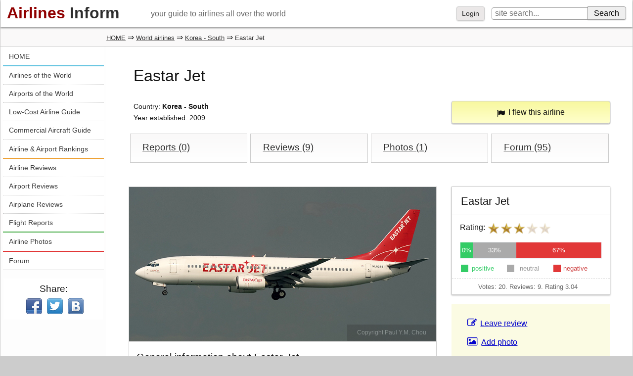

--- FILE ---
content_type: text/html; charset=windows-1251
request_url: https://www.airlines-inform.com/world_airlines/eastar_jet.html
body_size: 9690
content:
<!DOCTYPE html>
<html>
<head>
	
	<style>
		@font-face {
		  font-family: 'FontAwesome';
		  src: url('/bitrix/templates/AIR20/fonts/fontawesome-webfont.eot?v=4.7.0');
		  src: url('/bitrix/templates/AIR20/fonts/fontawesome-webfont.eot?#iefix&v=4.7.0') format('embedded-opentype'), url('/bitrix/templates/AIR20/fonts/fontawesome-webfont.woff2?v=4.7.0') format('woff2'), url('/bitrix/templates/AIR20/fonts/fontawesome-webfont.woff?v=4.7.0') format('woff'), url('/bitrix/templates/AIR20/fonts/fontawesome-webfont.ttf?v=4.7.0') format('truetype'), url('/bitrix/templates/AIR20/fonts/fontawesome-webfont.svg?v=4.7.0#fontawesomeregular') format('svg');
		  font-weight: normal;
		  font-style: normal;		  
		  font-display: swap;
		}
	</style>
	<link rel="preload" href="/bitrix/templates/AIR20/font/fontawesome-webfont.woff" as="font" type="font/woff2" crossorigin>
	
	
<link rel="shortcut icon" href="https://www.airlines-inform.ru/bitrix/templates/AIR20/images/favicon.ico" type="image/x-icon">
<link rel="canonical" href="https://www.airlines-inform.com/world_airlines/eastar_jet.html" />
<meta http-equiv="Content-Type" content="text/html; charset=windows-1251">
<title>Eastar Jet. Airline code, web site, phone, reviews and opinions.</title>
<meta name="description" content="Eastar Jet - South Korean low-cost airline with domestic and Asian flights.. Airline code, web site, phone, reviews and opinions.">
<meta name="keywords" content="Eastar Jet airline code Eastar Jet web site phone Eastar Jet reviews opinions Eastar Jet Korea - South South Korean low-cost airline with domestic and Asian flights.">
<meta name="viewport" content="width=device-width, initial-scale=1">
<META NAME="ROBOTS" content="ALL">


<script>
var resolut = Math.round(window.outerWidth*0.78);
document.cookie='resolution='+resolut+'; path=/';
</script>


<link href="/bitrix/js/main/core/css/core.css?1308106319" type="text/css" rel="stylesheet">
<link href="/bitrix/js/socialservices/css/ss.css?1308106329" type="text/css" rel="stylesheet">
<link href="/bitrix/js/main/core/css/core_window.css?1308106320" type="text/css" rel="stylesheet">
<link href="/bitrix/templates/AIR20/styles.css?1751341115" type="text/css" rel="stylesheet">

<link onload="this.rel='stylesheet'" rel="preload" as="style" type="text/css" href="https://www.airlines-inform.ru/bitrix/templates/AIR20/js/fancybox2/jquery.fancybox-1.3.4.css?01" />


<script async src="https://pagead2.googlesyndication.com/pagead/js/adsbygoogle.js?client=ca-pub-6219263931744530" crossorigin="anonymous"></script>

<script src="/bitrix/templates/AIR20/js/jquery.min.js" type="text/javascript"></script>


<script type="text/javascript" src="/bitrix/js/main/core/core.js?1308106324"></script>
<script type="text/javascript">BX.message({'LANGUAGE_ID':'en','FORMAT_DATE':'DD.MM.YYYY','FORMAT_DATETIME':'DD.MM.YYYY HH:MI:SS','COOKIE_PREFIX':'BITRIX_SM','bitrix_sessid':'0e80e204aa85674c241707fafe550d59','JS_CORE_LOADING':'Loading...','JS_CORE_WINDOW_CLOSE':'Close','JS_CORE_WINDOW_EXPAND':'Expand','JS_CORE_WINDOW_NARROW':'Restore','JS_CORE_WINDOW_SAVE':'Save','JS_CORE_WINDOW_CANCEL':'Cancel','JS_CORE_H':'h','JS_CORE_M':'m','JS_CORE_S':'s'})</script>
<script type="text/javascript" async defer src="/bitrix/js/main/core/core_ajax.js?1308106320"></script>
<script type="text/javascript" src="/bitrix/js/main/session.js?1308106306"></script>
<script type="text/javascript">
bxSession.Expand(1440, '0e80e204aa85674c241707fafe550d59', false, 'b9bbbbb6d80817acf313108ad30be38f');
</script>
<script type="text/javascript" src="/bitrix/js/main/core/core_window.js?1308106320"></script>
<script type="text/javascript" async defer src="/bitrix/js/socialservices/ss.js?1308106327"></script>
<script type="text/javascript" src="/bitrix/js/main/core/core_window.js"></script>
<script type="text/javascript" async defer src="/bitrix/js/main/core/core_ajax.js"></script>
<script src="https://www.airlines-inform.ru/bitrix/templates/AIR20/js/autoresize.js?2" type="text/javascript"></script>
<script src="/bitrix/templates/AIR20/js/script.js?57" type="text/javascript"></script>
<script src="https://www.airlines-inform.ru/bitrix/templates/AIR20/js/preLoad.ai.js?15910" type="text/javascript"></script>
<script  type="text/javascript" src="https://www.airlines-inform.ru/bitrix/templates/AIR20/modules/photos/scripts.js?007"></script>










<script src="https://www.airlines-inform.ru/bitrix/templates/AIR20/js/fancybox2/jquery.fancybox-1.3.4.pack.js" type="text/javascript"></script>



<script type="text/javascript">

	function showhidemenu(){
		if($(".mobile-left").length>0){
			$(".mobile-left").removeClass("mobile-left");	
			$("#overmenu").remove();
			$("#close-menu").hide();		
		}
		else{	
			
			$("#center, #center1, #center2").prepend("<div id='overmenu'></div>");
			$("#overmenu").height($("body").height());
			$("#overmenu").show();
			$("#overmenu").unbind("click");
			$("#overmenu").bind("click", function(){showhidemenu();});
			$("#left").addClass("mobile-left");
			$("#close-menu").show();			
		}
	}
	

	$(window).scroll(function(){
		if($(window).scrollTop() >= 3000){
			$('.roll-button').fadeIn(1000);
			//$('#ajx-pagination').fadeIn(1000);
			
		}
		else{
			$('.roll-button').fadeOut(1000);
			//$('#ajx-pagination').fadeOut(1000);
		}		
		
		
		var rightHeight = 0;
		rightHeight = $("#right").height();
		if(!rightHeight)
			rightHeight = $("#right3").height();
		//console.log(rightHeight);
		
			
		if($(window).width() > "1279"){
	    	
	    	if($(window).scrollTop() > rightHeight+150)
	    		$('.adv2').addClass('adv2fixed');
	    	else
	    		$('.adv2').removeClass('adv2fixed');
	    		

	    		    			    		if($(window).scrollTop() > 1600 && $(window).scrollTop() < 2000)
	    			    		$('.adv1').addClass('adv2fixed1');
	    	else{
	    		$('.adv1').removeClass('adv2fixed1');	    			    		
	    	}
	    		    }
	    
	    if($(window).width() >= "940" && $(window).width() <= "1279"){	    	
	    	if($(window).scrollTop() > $("#left-left").height()+150 && $(window).scrollTop() < 2000)
	    		$('.adv2').addClass('adv2fixed');
	    	else
	    		$('.adv2').removeClass('adv2fixed');	    		
	    	
	    }
	    
	    if($(window).width() <= 940){	    	
	    	
	    		$('.hide940').hide();	    		
	    	
	    }
	    
	    if($(window).scrollTop() >= 2000){
	    		$('.social-share').addClass('adv2fixed');
	    		$('.social-share').css('width', ($('#menuleft').width())+'px');
	    		$('#opros').addClass('adv2fixed');
	    		$('#opros').css('width', ($('#menuleft').width())+'px');
	    		$('#opros').css('top', '130px');
	    	}
	    	else{
	    		$('.social-share').removeClass('adv2fixed');
	    		$('.social-share').css('width', '100%');
	    		$('#opros').removeClass('adv2fixed');
	    		$('#opros').css('width', '100%');
	    	}
		
		
	});

  $(function(){
  	

  	
  	$(".message-photo-admin>a, .message-photo>a, a.fancybox").fancybox({titleShow: 'false', width: 'auto'});

  	
  	  	$('.my-profile').hover(function(){
  		$('.my-profile-menu').show();
  	});
  	$('.my-profile').click(function(){
  		$('.my-profile-menu').show();
  	});
  	
  	
  	$('#auth-profile').hover(function(){
  		$('.auth-menu-box').show();
  	});
  	$('#auth-profile').click(function(){
  		$('.auth-menu-box').show();
  	});
  	
  	
  	$('#center1, #center, #left-left, #greytop, #top').hover(function(){
  		$('.my-profile-menu').hide();
  		$('.auth-menu-box').hide();
  	});
  	
  	if($("#right").length)
  		$('.adv1').hide();
  	
  	$('.roll-button').click(function(){$('.roll-button').fadeOut(300);});
  	
  	/*var resolut = Math.round($(window).width()*0.78);  	
    document.cookie='resolution='+resolut+'; path=/';*/
    
    $('#over').css('height', $(document).height());
   	$('#over').css('width', '100%');
   	$(document).keydown(
		function(event){
	  		if(event.keyCode == '27')
	  			{$('#over').css('display', 'none'); $('.hidew').css('display', 'none');}  
		}	       
    );
    $("#over").click(function(){
    	$('#over').css('display', 'none'); $('.hidew').css('display', 'none');
    });
    
    
    
    if($('body').height() < 1800){
    	$(".adv1").css('display', 'none');
    }
    
    if($(window).width() < 1279){
    	//$("#right3").css('display', 'none');
    }
    
	$(".auth_forgot").click(function(){
		$('.hidew').css('display', 'none');
		$(".forgot_window").load("/tm-scripts/forgot.php?ver=2");
		$(".forgot_window").show();		
		
	});
	
	$(".auth_register").click(function(){
		$('.hidew').css('display', 'none');
		$(".register_window").load("/tm-scripts/register.php?ver=2&success=/world_airlines/eastar_jet.html?AIR_CODE=eastar_jet&ver=2");
		$(".register_window").show();		
		
	});
	
   
    
  });
  

</script>




<!--[if lt IE 9]>
        <script src="/bitrix/templates/AIR20/js/html5shiv.js"></script>
        <script src="/bitrix/templates/AIR20/js/respond.min.js"></script>
<![endif]-->



<!-- Yandex.RTB -->
<script>window.yaContextCb=window.yaContextCb||[]</script>
<script src="https://yandex.ru/ads/system/context.js" async></script>



</head>


<body>


	
	
	
<a name="up"></a>



<div id="page">

	

	



<div id="over"></div>
	
<div class="auth_window hidew">
<div id='noticeauth' class='notauthred'></div>


<form method="post" target="_top" action="/bitrix/urlrewrite.php?SEF_APPLICATION_CUR_PAGE_URL=%2Fworld_airlines%2Feastar_jet.html">
	<input type="hidden" name="backurl" value="/world_airlines/eastar_jet.html?AIR_CODE=eastar_jet&amp;ver=2" />
	<input type="hidden" name="AUTH_FORM" value="Y" />
	<input type="hidden" name="TYPE" value="AUTH" />
	<input class='auth_input auth_l' placeholder="Login" type="text" name="USER_LOGIN" maxlength="50" value="" />
	<input class='auth_input auth_p' placeholder="Password" type="password" name="USER_PASSWORD" maxlength="50"  />
	
		<div class="chkme">
<input checked="checked" type="checkbox" id="USER_REMEMBER_frm" name="USER_REMEMBER" value="Y" />
<label for="USER_REMEMBER_frm" title="Remember me">Remember me</label>
		</div>


	<input class="buy_button_auth auth_but" type="submit" name="Login" value="Login" />

		
		        		<noindex><a class="reg_but auth_register" href="javascript:void(0);" rel="nofollow">Registration</a></noindex>
			


	    			<noindex><a class="auth_forgot" href="javascript:void(0);" rel="nofollow">Forgot your password?</a></noindex>
		
<div class="auth_ico">
<div class="bx-auth-serv-icons">
	<a title="Face**k" href="javascript:void(0)" 
									onclick="BX.util.popup('https://www.facebook.com/dialog/oauth?client_id=1468799666696457&redirect_uri=https%3A%2F%2Fwww.airlines-inform.com%2Findex.php%3Fauth_service_id%3DFace**k&scope=email&display=popup', 580, 400)"
							
	><i class="bx-ss-icon facebook"></i></a>
	<a title="Blogger" href="javascript:void(0)" 
				onclick="BxShowAuthFloat('Blogger', 'form')"
				
	><i class="bx-ss-icon blogger"></i></a>
	<a title="Livejournal" href="javascript:void(0)" 
				onclick="BxShowAuthFloat('Livejournal', 'form')"
				
	><i class="bx-ss-icon livejournal"></i></a>
</div>
</div>
</form>





<div style="display:none">
<div id="bx_auth_float" class="bx-auth-float">



<div class="bx-auth">
	<form method="post" name="bx_auth_servicesform" target="_top" action="/bitrix/urlrewrite.php?SEF_APPLICATION_CUR_PAGE_URL=%2Fworld_airlines%2Feastar_jet.html">
		<div class="bx-auth-title">Login As</div>
		<div class="bx-auth-note">You can log in if you are registered at one of these services:</div>
		<div class="bx-auth-services">


			<div><a href="javascript:void(0)" onclick="BxShowAuthService('Face**k', 'form')" id="bx_auth_href_formFace**k"><i class="bx-ss-icon facebook"></i><b>Face**k</b></a></div>
			<div><a href="javascript:void(0)" onclick="BxShowAuthService('Blogger', 'form')" id="bx_auth_href_formBlogger"><i class="bx-ss-icon blogger"></i><b>Blogger</b></a></div>
			<div><a href="javascript:void(0)" onclick="BxShowAuthService('Livejournal', 'form')" id="bx_auth_href_formLivejournal"><i class="bx-ss-icon livejournal"></i><b>Livejournal</b></a></div>
		</div>
		<div class="bx-auth-line"></div>
		<div class="bx-auth-service-form" id="bx_auth_servform" style="display:none">
			<div id="bx_auth_serv_formFace**k" style="display:none"><a href="javascript:void(0)" onclick="BX.util.popup('https://www.facebook.com/dialog/oauth?client_id=1468799666696457&amp;redirect_uri=http%3A%2F%2Fwww.airlines-inform.com%2Fworld_airlines%2Feastar_jet.html%3Fauth_service_id%3DFace**k%26AIR_CODE%3Deastar_jet%26ver%3D2&amp;scope=email&amp;display=popup', 580, 400)" class="bx-ss-button facebook-button andnone"></a><span class="bx-spacer"></span><span>Use your Face**k.com profile to log in.</span></div>
			<div id="bx_auth_serv_formBlogger" style="display:none">
<span class="bx-ss-icon openid"></span>
<input type="text" name="OPENID_IDENTITY_BLOGGER" value="" size="20" />
<span>.blogspot.com</span>
<input type="submit" class="button" name="" value="Log In" />
</div>
			<div id="bx_auth_serv_formLivejournal" style="display:none">
<span class="bx-ss-icon openid"></span>
<input type="text" name="OPENID_IDENTITY_LIVEJOURNAL" value="" size="20" />
<span>.livejournal.com</span>
<input type="submit" class="button" name="" value="Log In" />
</div>
		</div>
		<input type="hidden" name="auth_service_id" value="" />
	</form>
</div>

</div>
</div>



</div>
<div class="forgot_window hidew">
</div>

<div class="register_window hidew">
</div>

		
	<div id="ajax-loader"><img src="https://www.airlines-inform.ru/bitrix/templates/AIR/images/ajax-loader.gif" /></div>
	
	

	
	<header id="top">	
		<a class="logo" href="https://www.airlines-inform.com/"><font class="airlines">Airlines</font>&nbsp;<font class="inform">Inform</font></a>	  
	 		<div id="slogan">
	 			your guide to airlines all over the world	 		</div>
	  		<div id="menubutton">
	  			
	   			<a onclick="showhidemenu();" class="filter_set" href="javascript:void(0);">Menu<i id="close-menu" >&times;</i></a>
	  		</div>
	</header>
	<div id="poisktop">
		<form action="/search/">
							<a onclick="$('.auth_window').css('display', 'block'); $('#over').css('display', 'block');" href="javascript:void(0);">Login</a>
			  	
			
			<input name="q" class="sitepoisk" type="text" x-webkit-speech="x-webkit-speech" placeholder="site search...">
			<input class="spbutton" type="submit" value="Search">
			
		</form>
	</div>
	
	
	
		<div id="greytop">
  		<div id="kroshki">  			
  			<div class="bread-itemscope" itemscope itemtype="http://schema.org/BreadcrumbList"><span itemprop="itemListElement" itemscope itemtype="http://schema.org/ListItem"><a itemprop="item" href="https://www.airlines-inform.com" title="HOME"><span itemprop="name">HOME</span></a><meta itemprop="position" content="1"/></span></span>&nbsp;&rArr;&nbsp;<span itemprop="itemListElement" itemscope itemtype="http://schema.org/ListItem"><a itemprop="item" href="/world_airlines/" title="World airlines"><span itemprop="name">World airlines</span></a><meta itemprop="position" content="2"/></span></span>&nbsp;&rArr;&nbsp;<span itemprop="itemListElement" itemscope itemtype="http://schema.org/ListItem"><a itemprop="item" href="/South_Korea/" title="Korea - South"><span itemprop="name">Korea - South</span></a><meta itemprop="position" content="3"/></span></span>&nbsp;&rArr;&nbsp;<span class="bc">Eastar Jet</span></div>		</div>
	</div>
		<div id="left-left">
		<div id="left">			
			<div class="roll-button"><a href="#up">Top&nbsp;&#9650;</a></div>
			<div id="ajx-pagination"></div>
			
			


<nav id="menuleft"> 
	<div class="menu1"> 
			
									<a  class='lastlink' title="HOME" href="https://www.airlines-inform.com/">HOME</a>
						</div>
			<div class="menu2">
						
									<a   title="Airlines of the World" href="https://www.airlines-inform.com/world_airlines/">Airlines of the World</a>
						
									<a   title="Airports of the World" href="https://airport.airlines-inform.com/">Airports of the World</a>
						
									<a   title="Low-Cost Airline Guide" href="https://www.airlines-inform.com/low_cost_airlines/">Low-Cost Airline Guide</a>
						
									<a   title="Commercial Aircraft Guide" href="https://www.airlines-inform.com/commercial-aircraft/">Commercial Aircraft Guide</a>
						
									<a  class='lastlink' title="Airline & Airport Rankings" href="https://www.airlines-inform.com/rankings/">Airline & Airport Rankings</a>
						</div>
			<div class="menu3">
						
									<a   title="Airline Reviews" href="https://www.airlines-inform.com/airline_reviews/">Airline Reviews</a>
						
									<a   title="Airport Reviews" href="https://airport.airlines-inform.com/airport-reviews/">Airport Reviews</a>
						
									<a   title="Airplane Reviews" href="https://www.airlines-inform.com/aircraft-reviews/">Airplane Reviews</a>
						
									<a  class='lastlink' title="Flight Reports" href="https://www.airlines-inform.com/flight-reports/">Flight Reports</a>
						</div>
			<div class="menu4">
						
									<a  class='lastlink' title="Airline Photos" href="https://photo.airlines-inform.com/">Airline Photos</a>
						</div>
			<div class="menu5">
						
									<a  class='lastlink' title="Forum" href="https://forum.airlines-inform.com/">Forum</a>
						</div>
</nav>




 </td></tr>
			
			
									<div id="shareblock">
	

<script>
 $(function(){
 	//console.log($("title").html());
 	euri = $("title").html();
 	$(".twi").attr("href", encodeURI("https://twitter.com/share?url=https://www.airlines-inform.com/world_airlines/eastar_jet.html?AIR_CODE=eastar_jet&ver=2&text="+euri));
 	$(".vki").attr("href", encodeURI("http://vk.com/share.php?url=https://www.airlines-inform.com/world_airlines/eastar_jet.html?AIR_CODE=eastar_jet&ver=2&title="+euri+"&noparse=true"));
 });
</script>
		
			
			<aside class="social-share">
<div class="rovno-center1"><div class="rovno-center2">
				<p class="title">Share:</p>
				<a target="_blank" rel="nofollow" href="https://www.facebook.com/sharer/sharer.php?u=https://www.airlines-inform.com/world_airlines/eastar_jet.html?AIR_CODE=eastar_jet&ver=2" class="share-icon fbi"></a>
				<a target="_blank" rel="nofollow" href="https://twitter.com/share?url=https://www.airlines-inform.com/world_airlines/eastar_jet.html?AIR_CODE=eastar_jet&ver=2&text=Airlines Inform. World airlines directory." class="share-icon twi"></a>
				<a target="_blank" rel="nofollow" href="http://vk.com/share.php?url=https://www.airlines-inform.com/world_airlines/eastar_jet.html?AIR_CODE=eastar_jet&ver=2&title=Airlines Inform. World airlines directory.&description=WORLD AIRLINES DIRECTORY. Largest airlines of the world. Global airline alliances. World airlines news and contacts. Airline tickets. Airlines of the USA, Canada, America, Asia, Europe, Russia and CIS, Africa, Australia and Oceania.&noparse=true" class="share-icon vki"></a>
				<div class="clear"></div>	
</div>	</div>		
</aside>
</div>
<div class="hide940" align="center"><!-- Google AdSense Start-->
<script async src="https://pagead2.googlesyndication.com/pagead/js/adsbygoogle.js?client=ca-pub-6219263931744530"
     crossorigin="anonymous"></script>
<!-- Square Responsible Banner -->
<ins class="adsbygoogle"
     style="display:block"
     data-ad-client="ca-pub-6219263931744530"
     data-ad-slot="4243023684"
     data-ad-format="auto"
     data-full-width-responsive="true"></ins>
<script>
     (adsbygoogle = window.adsbygoogle || []).push({});
</script>

  <!-- Google AdSense Finish -->
 </div>
 
<br />
<div class="hide940" align="center"> </div>
 
<br />
			
			

			
			
															<div class="adv1">
				
								</div>
														
						
		</div>
		
						
		
		
		
		
		
	</div>
 
<link rel="stylesheet" href="/bitrix/templates/AIR20/fa/css/font-awesome.css"></link>




<div id="center1" itemscope="" itemtype="http://schema.org/Organization">                                                        
        <h1 itemprop="name" id="h1ad">Eastar Jet</h1>  
        
        <p class="text anons-ad" id="forum-boxforma">   
       	Country: <strong>Korea - South</strong><br>      
       	Year established: 2009            
        </p>
            <div id="resButton" class="hideApp">
                               
                <a onclick="setStatusPassenger(39812, 0); return false;" class="submit buttonyel rb32"><i class="icon-flag"></i> I flew this airline</a>
                               </div> 
           
       
        
<section class="fotoblok fotoblockmenu hideApp">
	<a class="nabor4 blok-central" href="/flight-reports/eastar_jet/">Reports (0)</a>
	<a class="nabor4 blok-central" href="/airline_reviews/eastar_jet/">Reviews (9)</a>
	<a class="nabor4 blok-central" href="https://photo.airlines-inform.com/eastar_jet.html">Photos (1) </a>
	<a class="nabor4 blok-central" href="https://forum.airlines-inform.com/eastar_jet/">Forum (95) </a>
</section>
    
        
   <section class="ad-infoblok">
    <script>
        function setMyWidth(from, to){
            $(function(){
                var padding = $(to).innerHeight() - $(to).height();         
                if($(document).width() <= 1359 && $(document).width() >= 729){
                    
                    if($(from).height() >= $(to).innerHeight())
                        $(to).height($(from).height() - padding); 
                    else  
                        $(to).height('auto');       
                }
                else  
                    $(to).height('auto');               
            });     
        }
        
        $(function(){
            $("#resButton").hover(
                function(){if($(".popup-status").length > 0) $(".popup-status").show();},
                function(){$(".popup-status").hide();}
            );
        });
        
    </script>  
  
<article class="aird-left">
         <img alt="Eastar Jet airline" class="setWOfMe" src="https://cdn.airlines-inform.ru/upload/iblock/318/Eastar-Jet.jpg" itemprop="image"/>   
<div class="aird-left1 text blok-central white posrel">
		<div class="copy_ru_foto">
		Copyright Paul Y.M. Chou	</div>
	   <h3>General information about Eastar Jet</h3>
    
       <p><span itemprop="description">South Korean low-cost airline with domestic and Asian flights.</span></p>
      <p><strong>IATA code:</strong>&nbsp;ZE</p>  <p><strong>ICAO code:</strong>&nbsp;ESR</p>  
     <p>
  <strong>Web-site:</strong>&nbsp;<a target="_blank" href="http://www.eastarjet.com" rel="external noopener noreferrer" itemprop="url">www.eastarjet.com</a></p>
    <p><strong>Social media profiles:</strong>&nbsp;<a rel="external noopener noreferrer" target="_blank" href="https://www.facebook.com/eastarjet">Face**k</a>, <a rel="external noopener noreferrer" target="_blank" href="https://www.instagram.com/eastarjet_official/">Inst**m</a>, <a rel="external noopener noreferrer" target="_blank" href="https://www.youtube.com/channel/UCdjpa6DmfPPKLi6NVkAdMTw/videos">YouTube</a></p>
    
  
  <p><strong>Head office:</strong>&nbsp;<span itemprop="address">2nd Floor, Yangseo Building, 534-9 Banghwa-dong, angseo-gu, Seoul, Gangseo-gu, Seoul,  South Korea</span></p>  <p><strong>Phone number:</strong>&nbsp;<span itemprop="telephone">+82 2 1544 0080 </span></p>  <p><strong>Fax number:</strong>&nbsp;+82 2 2665 7470</p>  <p><strong>E-mail:</strong>&nbsp;recruit@eastarjet.com</p> 
    <p><strong>Main bases and hubs:</strong>
  &nbsp;<a href="https://airport.airlines-inform.com/Seoul-Incheon-International.html">Seoul Incheon International</a>,&nbsp;<a href="https://airport.airlines-inform.com/Seoul-Gimpo.html">Seoul Gimpo International</a>,&nbsp;<a href="https://airport.airlines-inform.com/Jeju.html">Jeju International</a>  </p>
      <p><strong>Fleet:</strong>
  &nbsp;<a title="Boeing 737 MAX 8" href="https://www.airlines-inform.com/commercial-aircraft/Boeing-737-MAX-8.html">Boeing 737 MAX 8</a>,&nbsp;<a title="Boeing 737-800" href="https://www.airlines-inform.com/commercial-aircraft/Boeing-737-800.html">Boeing 737-800</a>  </p>
            
  <p class="greycom">Last update date: 13 November 2025</p>
  </div>
</article>

<div class="air-links setWMe">  
<h2 class="air-links-under-img">Eastar Jet</h2>
       
<p>Rating: 
<img src='https://cdn.airlines-inform.ru/images/star.gif' width='22' height='22'><img src='https://cdn.airlines-inform.ru/images/star.gif' width='22' height='22'><img src='https://cdn.airlines-inform.ru/images/star.gif' width='22' height='22'><img src='https://cdn.airlines-inform.ru/images/star_gray.gif' width='22' height='22'><img src='https://cdn.airlines-inform.ru/images/star_gray.gif' width='22' height='22'>    
</p>




<table>
    <tbody><tr>
      <td width="0%" class="positiv">0%</td>
      <td width="33%" class="neutral">33%</td>
      <td width="67%" class="negativ">67%</td>
    </tr>
    </tbody>
</table>
<ul>
  <li class="positiv-text">positive</li>
  <li class="neutral-text">neutral</li>
  <li class="negativ-text">negative</li>
 </ul>



<div class="small-text-grey invis1" itemprop="aggregateRating" itemscope="" itemtype="http://schema.org/AggregateRating">
    Votes: <span itemprop="ratingCount">20</span>. 
    Reviews: <span itemprop="reviewCount">9</span>. 
    Rating <span itemprop="ratingValue">3.04</span>
    <span class="maxrate" itemprop="bestRating">5</span> 
</div>   
</div>



<aside id="hideMenuAir" class="aird-right1 yellowfon hideApp"> 
         <div class="my-links-ad revlink">     
                        <a href="/airline_reviews/eastar_jet/"><i class="fa fa-pencil-square-o"></i>Leave review</a>          
                        <a href="https://photo.airlines-inform.com/eastar_jet.html?add=Y"><i class="fa fa-picture-o"></i>Add photo</a>   
        </div>
</aside> 
 
<aside id="hideButAir1" class="aird-right2 summh hideApp"> 	
				<input type="submit" onclick="$('#hideFormAir').addClass('centerAdvAir'); $('#over').show();" value="Find Cheap Airline Ticket" name="submit" class="submit subscr rb100">
</aside> 
 
<aside id="hideAdvAir1" class="aird-right2 summh hideAppAdv"> 
         <!-- Google AdSense Start-->										
<!-- Square Responsible Banner -->
<ins class="adsbygoogle"
     style="display:block"
     data-ad-client="ca-pub-6219263931744530"
     data-ad-slot="4243023684"
     data-ad-format="auto"
     data-full-width-responsive="true"></ins>
<script>
     (adsbygoogle = window.adsbygoogle || []).push({});
</script>
  <!-- Google AdSense Finish -->
 
</aside> 


 
 <aside id="hideFormAir" class="aird-right2 hideApp" style="display: none;"> 
 	<i class="fa fa-close" onclick="$('#over').hide(); $('#hideFormAir').removeClass('centerAdvAir');"></i>
   <section class="right"> 
		<div class="search_airline bluefon buytiket-visible textcenter"> 
	  		<h3>Search for Cheap Flights</h3>
	  		<div
  data-skyscanner-widget="SearchWidget"
  data-locale="en-US"
  data-market="US"
  data-currency="USD"
  data-campaign-id="13416"
  data-media-partner-id="2939032"
  data-ad-id="1103263"
  data-button-colour="#990000"
></div>
<script src="https://widgets.skyscanner.net/widget-server/js/loader.js" async></script>
		</div>
</section>	 
 </aside> 

 </section> 


<section class="fotoblok text margintop0 hideApp">
        
              
   <h2><a href="https://photo.airlines-inform.com/eastar_jet.html">Eastar Jet Photos</a></h2>
	


	 <a class="foto4 fotolist" title="Boeing-737-800 HL8057 airlines Eastar Jet at the airport of Vladivostok" href="https://photo.airlines-inform.com/aviafoto/149613.html" rel="ai[photo]"> 	 	
	 	<img alt="Boeing-737-800 HL8057 airlines Eastar Jet at the airport of Vladivostok" onload="cropImgHeight(this);" src="https://cdn.airlines-inform.ru/images/photos/upload/blog/426/DSC06988.JPG?width=320" alt="Boeing-737-800 HL8057 airlines Eastar Jet at the airport of Vladivostok">
     	<div class="btn text-block-image">
     		<ul>
		     	<li><i class="icon-eye-open"></i> 2446</li>		     	
		        <li><i class="icon-heart"></i> 12</li>
		        <li><i class="icon-comment"></i> 0</li>
			</ul>
     		Boeing-737-800 HL8057 airlines Eastar Jet at the airport of Vladivostok     		
     	</div>
     </a>



<a class="foto4 fotolist" title="Boeing-737-800 HL8057 airlines Eastar Jet at the airport of Vladivostok" href="https://photo.airlines-inform.com/eastar_jet.html?add=Y" rel="ai[photo]"> 	
	<img alt="no photo" onload="cropImgHeight(this);" src="https://www.airlines-inform.ru/upload/no_foto.png" />	
	<div class="btn text-block-image">
		<span class="addlinkphoto">Add photos</span>
	</div>
</a>

		
<a class="foto4 fotolist" title="Boeing-737-800 HL8057 airlines Eastar Jet at the airport of Vladivostok" href="https://photo.airlines-inform.com/eastar_jet.html?add=Y" rel="ai[photo]"> 	
	<img alt="no photo" onload="cropImgHeight(this);" src="https://www.airlines-inform.ru/upload/no_foto.png" />	
	<div class="btn text-block-image">
		<span class="addlinkphoto">Add photos</span>
	</div>
</a>

		
<a class="foto4 fotolist" title="Boeing-737-800 HL8057 airlines Eastar Jet at the airport of Vladivostok" href="https://photo.airlines-inform.com/eastar_jet.html?add=Y" rel="ai[photo]"> 	
	<img alt="no photo" onload="cropImgHeight(this);" src="https://www.airlines-inform.ru/upload/no_foto.png" />	
	<div class="btn text-block-image">
		<span class="addlinkphoto">Add photos</span>
	</div>
</a>

		




<script type="text/javascript" src="/bitrix/templates/AIR20/js/jquery.touchSwipe.min.js?88192"></script>

 
</section>


    
    <section class="fotoblok">
                <div class="foto2 whiteblock">  
            <h4>Reviews about the Airline</h4>
            <article class="height12 hqual">
                
<div class="forum_data negativ">                
                

                    <span class="message_date">
                        
                        20.10.2020                        
                    </span>
                    
                                        <span class="message_author">Guest</span>
                                        
                    
                    
    
                </div>
                <a href="/airline_reviews/eastar_jet/#message639362" class="message-a">
                <p>
                        I booked my tickets through Trip.com and my flight was eventually cancelled in June due to COVID. Now we are in October and I am still waiting for my refund. In responding to my refund status inquiry in  August, Trip.com suggested me to wait patiently because they were also waiting for my refund from the airline. Since I can't find any custome...                </p>
                </a>
            </article>
            <a href="/airline_reviews/eastar_jet/" class="link-allpages">More Reviews</a>
        </div> 
                
        
        
        
                <div class="foto2 foto2-last whiteblock">  
            <h4>Discussion of the Airline</h4>
            <article class="height12 hqual">   
                <div class="forum_data airlinecolor">
                    <span class="message_date">
                        07.11.2025                    </span>
                                        <span class="message_author">Wilawan Phaiboonyingyot</span>
                                    </div>
                <a href="https://forum.airlines-inform.com/eastar_jet/#message793971" class="message-a">
                    <p>
                        Dear Eastar Jet Customer Service,

I would like to request a correction for my nephew name on a flight booking made through Agoda.

Booking details:
- Booking Reference (Agoda): HD1RPH 
- Flight Number: ZE518 and ZE517
- Travel Date: November 7,2025 and Return flight November 10, 2025 
- Passenger Name (Incorrect): Pongthanut Wasutipho...  
                    </p>
                </a>
            </article>
            <a href="https://forum.airlines-inform.com/eastar_jet/" class="link-allpages">All Forum Posts</a>
        </div>
            
   
     
      </section>
        <section class="fotoblok2 text hideApp"> 
        <h2>Eastar Jet Flight Reports</h2>
        <p>There are no flight report about this airline. Be the first! <a href="https://www.airlines-inform.com/flight-reports/">Add Flight Report</a></p>
    </section>
    
 <div class="fotoblok hideApp">
        <!-- Google AdSense Start-->
<!-- Horizontal Responsible Banner -->
<ins class="adsbygoogle"
     style="display:block"
     data-ad-client="ca-pub-6219263931744530"
     data-ad-slot="8630621567"
     data-ad-format="auto"
     data-full-width-responsive="true"></ins>
<script>
     (adsbygoogle = window.adsbygoogle || []).push({});
</script>
  <!-- Google AdSense Finish --></div>

<section class="ad-infoblok">
              
	 <div class="foto3 foto3-last aset3">  
	 	</div> 
</section> 
 
<section class="mistakeinfo text greycom hideApp">
      Found a mistake on the page? <a onclick="$('#send-error').show();$('#over').show();return false;" href="#" class="punktir">Report us</a>
      </section> 


         
 </div>
 
<div id="send-error" class="hidew hideApp">
 			<div id="errormess"></div>
      		<input id="errorurl" type="hidden" name="errorurl" value="/world_airlines/eastar_jet.html?AIR_CODE=eastar_jet&ver=2">
      		<textarea id="errortext" placeholder="Please describe your problem" rows="7" name="errortext"></textarea>      		
      		<input onclick="sendError(); return false;" type="submit" value="Send" name="submit" class="submit subscr">
      		<p class='errorcancel'>Esc - cancel</p>
 </div>
 
 
 




<a name="bottom"></a>
	<footer id="bottom">
						



<a href="https://www.airlines-inform.com/advertising/">Advertising</a>

<span> | </span>
<a href="https://www.airlines-inform.com/contact_us/">Contact Us</a>

<span> | </span>
<a href="https://www.airlines-inform.com/site_map/">Site Map</a>

<span> | </span>
<a href="https://www.airlines-inform.ru">Russian Version</a>


							
	</footer>
	<div id="mainsite">
									<div class="scores">
										<!--LiveInternet counter--><script type="text/javascript"><!--
document.write("<a href='http://www.liveinternet.ru/click' "+
"target=_blank><img src='//counter.yadro.ru/hit?t23.1;r"+
escape(document.referrer)+((typeof(screen)=="undefined")?"":
";s"+screen.width+"*"+screen.height+"*"+(screen.colorDepth?
screen.colorDepth:screen.pixelDepth))+";u"+escape(document.URL)+
";"+Math.random()+
"' alt='' title='LiveInternet: показано число посетителей за"+
" сегодня' "+
"border='0' width='88' height='15'><\/a>")
//--></script><!--/LiveInternet-->
<!-- START AVIATION TOP 100 CODE: DO NOT CHANGE WITHOUT PERMISSION -->
  					
				</div>			
						
			<div class="bottext small-text">
				Airlines Inform - your guide to airlines all over the world.			</div>
			<div class="bottext2 small-text">
							Copyright &copy; 2008-2026 www.airlines-inform.com. All rights reserved.							</div>
 			
	</div>

</div> <!-- id=page end -->

				<div style='display: none;'>
<span id="cururi">/world_airlines/eastar_jet.html</span>
<span id="pagen1">1</span>	
<span id="pagen2">1</span>
<span id="pagen3">1</span>
<span id="pagen4">1</span>	
<span id="pagen5">1</span>
<span id="pagen6">1</span>
<span id="pagen7">1</span>	
<span id="pagen8">1</span>
<span id="pagen9">1</span>
<span id="pagen10">1</span>	
<span id="pagen11">1</span>
<span id="pagen12">1</span>
				</div>








	




</body>
</html>


--- FILE ---
content_type: text/html; charset=utf-8
request_url: https://www.google.com/recaptcha/api2/aframe
body_size: 223
content:
<!DOCTYPE HTML><html><head><meta http-equiv="content-type" content="text/html; charset=UTF-8"></head><body><script nonce="pK61racwDHPP9nOokF18Cg">/** Anti-fraud and anti-abuse applications only. See google.com/recaptcha */ try{var clients={'sodar':'https://pagead2.googlesyndication.com/pagead/sodar?'};window.addEventListener("message",function(a){try{if(a.source===window.parent){var b=JSON.parse(a.data);var c=clients[b['id']];if(c){var d=document.createElement('img');d.src=c+b['params']+'&rc='+(localStorage.getItem("rc::a")?sessionStorage.getItem("rc::b"):"");window.document.body.appendChild(d);sessionStorage.setItem("rc::e",parseInt(sessionStorage.getItem("rc::e")||0)+1);localStorage.setItem("rc::h",'1769314562205');}}}catch(b){}});window.parent.postMessage("_grecaptcha_ready", "*");}catch(b){}</script></body></html>